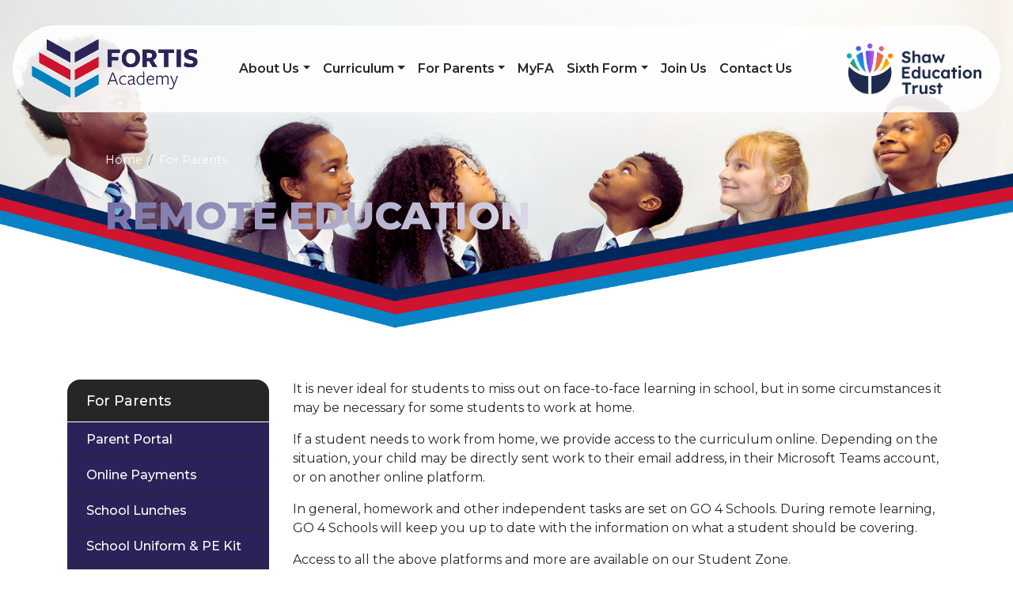

--- FILE ---
content_type: text/html; charset=UTF-8
request_url: https://fortisacademy.org.uk/for-parents/remote-education
body_size: 5884
content:
<!DOCTYPE html>
<html lang="en-GB" prefix="og: http://ogp.me/ns# fb: http://ogp.me/ns/fb# article: http://ogp.me/ns/article#">
<head>
	<meta charset="utf-8">
<meta http-equiv="X-UA-Compatible" content="IE=edge">
<meta name="viewport" content="width=device-width, initial-scale=1.0">
<title>Remote Education | Fortis Academy</title>
	<link rel="icon" href="https://files.schudio.com/fortis-academy/images/icon/logo_(44).png" type="image/png">
<link rel="canonical" href="https://fortisacademy.org.uk/for-parents/remote-education">
	<link rel="stylesheet" href="https://cdn.jsdelivr.net/npm/bootstrap@4.6.2/dist/css/bootstrap.min.css" integrity="sha384-xOolHFLEh07PJGoPkLv1IbcEPTNtaed2xpHsD9ESMhqIYd0nLMwNLD69Npy4HI+N" crossorigin="anonymous" referrerpolicy="no-referrer">
<link rel="stylesheet" href="https://cdnjs.cloudflare.com/ajax/libs/font-awesome/6.4.2/css/all.min.css" integrity="sha512-z3gLpd7yknf1YoNbCzqRKc4qyor8gaKU1qmn+CShxbuBusANI9QpRohGBreCFkKxLhei6S9CQXFEbbKuqLg0DA==" crossorigin="anonymous" referrerpolicy="no-referrer">
<link rel="stylesheet" href="https://cdnjs.cloudflare.com/ajax/libs/font-awesome/6.4.2/css/v4-shims.min.css" integrity="sha512-fWfO/7eGDprvp7/UATnfhpPDgF33fetj94tDv9q0z/WN4PDYiTP97+QcV1QWgpbkb+rUp76g6glID5mdf/K+SQ==" crossorigin="anonymous" referrerpolicy="no-referrer">
<link rel="stylesheet" type="text/css" href="/ccss/9be1f913b94f7d2f682d3716cb4339da.css"/>	<style>
		.page-header {
			background-image: url('https://files.schudio.com/fortis-academy/images/background/WebsiteHeaderNew_(2).png');
		}
	</style>
<style>
			.btn-primary, footer, .sidebar .sidebar-menu .nav-item, .card.menu .card-body, .card.gallery .card-body {
			background-color: #2A2359;
		}
		.btn-primary {
			border-color: #2A2359;
		}
		a, a:hover, a:focus,
		section.home-stats .stat-number,
		section.timeline .timeline-item .timeline-item-year {
			color: #2A2359;
		}
		section.footer-map .arc path {
			fill: #2A2359;
		}
		.btn-primary:hover, .btn-primary:focus, .btn-primary:not(:disabled):not(.disabled).active, .btn-primary:not(:disabled):not(.disabled):active {
			background-color: #443d73;
			border-color: #443d73;
		}
		.page-header h1 {
			background: linear-gradient(120deg, #7770a6, white);
			background-clip: text;
			-webkit-background-clip: text;
			-moz-background-clip: text;
		}
		section.home-slider .carousel-caption h3 {
			background: linear-gradient(120deg, white, #443d73);
			background-clip: text;
			-webkit-background-clip: text;
			-moz-background-clip: text;
		}
		body.enquiries.index .contact-form .form-wrapper {
			background: linear-gradient(0, #fc234c, #2A2359);
		}
		section.home-trust .home-trust-back path {
			fill: #2A2359;
		}
		@media (max-width: 1199px) {
			section.home-trust {
				background-color: #2A2359;
			}			
		}
		@media (min-width: 1200px) {
			section.home-trust .home-trust-content {
				text-shadow: 0 0 2px rgba(42,35,89, .25);
			}
		}
				.btn-success,
		.card.news .card-date, .card.event .card-date, .card.blog .card-date {
			background-color: #C7323A;
		}
					.card.news .card-date, .card.event .card-date, .card.blog .card-date {
				color: white;
			}
				body.enquiries.index .contact-info a {
			color: #C7323A;
		}
		.btn-success {
			border-color: #C7323A;
		}
		.btn-success:hover, .btn-success:focus, .btn-success:not(:disabled):not(.disabled).active, .btn-success:not(:disabled):not(.disabled):active {
			background-color: #ad1820;
			border-color: #ad1820;
		}
				section.home-trust .home-trust-image {
			background-image: url('https://files.schudio.com/fortis-academy/imagecache/1000x1000c/background/Fortis-140723-0011.jpg');
		}
				section.home-social {
			background-image: url('/images/background/bg-social-media-02(1).jpg');
		}
	</style>
	<script defer src="https://analytics.schudio.app/script.js" data-website-id="37f67189-c047-4a68-b0d7-56ffaebf65f5"></script>	<script async src="https://www.googletagmanager.com/gtag/js?id=G-6SS9QM4NPD"></script>
	<script>window.dataLayer=window.dataLayer||[];function gtag(){dataLayer.push(arguments);}gtag('js',new Date());gtag('config','G-6SS9QM4NPD');</script>
<meta name="google-site-verification" content="UrR4nNG31QlSd2CAQ7dCVstnFpj4ykMdzAvrem0Y6uM" /></head>
<body class="pages display ">
		<div id="layout-wrapper">
		<header>
	<nav class="navbar navbar-expand-xl" data-aos="fade-down">
		<a href="/" class="navbar-brand"><img src="https://files.schudio.com/fortis-academy/images/logo/logo.png" alt="Fortis Academy"/></a>
		<a href="https://shaw-education-trust-2.schudio.com" class="navbar-brand-2" target="_blank"><img src="https://files.schudio.com/shaw-education-trust-2/images/logo/trust-logo.png" alt="Shaw Education Trust"/></a>		<button class="navbar-toggler collapsed" type="button" data-toggle="collapse" data-target="#navigation" aria-expanded="false" aria-label="Toggle navigation">
	<i class="fas fa-bars"></i></button>
		<div class="collapse navbar-collapse" id="navigation">
			<ul class="navbar-nav top-menu">
									<li class="nav-item dropdown">
								<a href="/about-us" class="nav-link dropdown-toggle" data-toggle="dropdown">About Us</a>				<ul class="dropdown-menu">
																	<li>
															<a href="/about-us/welcome-from-the-headteacher" class="dropdown-item">Welcome from the Headteacher</a>													</li>
																	<li>
															<a href="/about-us/key-information" class="dropdown-item">Key Information</a>													</li>
																	<li>
															<a href="/about-us/vision-culture-values" class="dropdown-item">Vision, Culture &amp; Values</a>													</li>
																	<li>
															<a href="/about-us/admissions" class="dropdown-item">Admissions</a>													</li>
																	<li>
															<a href="/about-us/academy-council" class="dropdown-item">Academy Council</a>													</li>
																	<li>
															<a href="/about-us/leadership-team" class="dropdown-item">Leadership Team</a>													</li>
																	<li>
															<a href="/about-us/ofsted" class="dropdown-item">Ofsted</a>													</li>
																	<li>
															<a href="/about-us/open-events" class="dropdown-item">Open Events</a>													</li>
																	<li>
															<a href="/about-us/policies" class="dropdown-item">Policies</a>													</li>
																	<li>
															<a href="/about-us/results" class="dropdown-item">Results</a>													</li>
																	<li>
															<a href="/safeguarding" class="dropdown-item">Safeguarding</a>													</li>
																	<li>
															<a href="/about-us/pupil-premium" class="dropdown-item">Pupil Premium</a>													</li>
																	<li>
															<a href="/about-us/send" class="dropdown-item">SEND</a>													</li>
																	<li>
															<a href="/termdates" class="dropdown-item">Term Dates</a>													</li>
																	<li>
															<a href="/about-us/the-school-day" class="dropdown-item">The School Day</a>													</li>
																	<li>
															<a href="/for-parents/year-6-into-year-7" class="dropdown-item">Transition - Year 6 into 7</a>													</li>
									</ul>
			</li>
										<li class="nav-item dropdown">
								<a href="/curriculum" class="nav-link dropdown-toggle" data-toggle="dropdown">Curriculum</a>				<ul class="dropdown-menu">
																	<li>
															<a href="/curriculum" class="dropdown-item">Our Curriculum</a>													</li>
																	<li>
															<a href="/curriculum/subjects" class="dropdown-item">Our Faculties</a>													</li>
																	<li>
															<a href="/curriculum/key-stage-3" class="dropdown-item">Key Stage 3</a>													</li>
																	<li>
															<a href="/curriculum/key-stage-4" class="dropdown-item">Key Stage 4</a>													</li>
																	<li>
															<a href="/curriculum/key-stage-5" class="dropdown-item">Key Stage 5</a>													</li>
																	<li>
															<a href="/curriculum/year-9-options" class="dropdown-item">Year 9 Progression Pathways</a>													</li>
																	<li>
															<a href="/curriculum/personal-development" class="dropdown-item">Enrichment and Personal Development</a>													</li>
																	<li>
															<a href="/curriculum/digital-strategy" class="dropdown-item">Digital Strategy</a>													</li>
																	<li>
															<a href="/curriculum/careers" class="dropdown-item">Careers</a>													</li>
									</ul>
			</li>
										<li class="nav-item dropdown">
								<a href="/for-parents" class="nav-link dropdown-toggle" data-toggle="dropdown">For Parents</a>				<ul class="dropdown-menu">
																	<li>
															<a href="/for-parents/parent-portal" class="dropdown-item">Parent Portal</a>													</li>
																	<li>
															<a href="/for-parents/online-payments" class="dropdown-item">Online Payments</a>													</li>
																	<li>
															<a href="/for-parents/school-lunches" class="dropdown-item">School Lunches</a>													</li>
																	<li>
															<a href="/for-parents/school-uniform-pe-kit" class="dropdown-item">School Uniform &amp; PE Kit</a>													</li>
																	<li>
															<a href="/for-parents/home-school-agreement" class="dropdown-item">Home-School Agreement</a>													</li>
																	<li>
															<a href="/for-parents/equipment" class="dropdown-item">Ready to Learn Pack</a>													</li>
																	<li>
															<a href="/for-parents/year-6-into-year-7" class="dropdown-item">Transition - Year 6 into 7</a>													</li>
																	<li>
															<a href="/for-parents/travel-information" class="dropdown-item">Travel Information</a>													</li>
																	<li>
															<a href="/for-parents/assessment-reporting-calendar" class="dropdown-item">Assessment, Exams and Reporting</a>													</li>
																	<li>
															<a href="/for-parents/attendance-expectations" class="dropdown-item">Attendance Expectations</a>													</li>
																	<li>
															<a href="/for-parents/remote-education" class="dropdown-item active">Remote Education</a>													</li>
									</ul>
			</li>
													<li class="nav-item">
				<a href="/myfa" class="nav-link">MyFA</a>			</li>
										<li class="nav-item dropdown">
								<a href="/sixth-form" class="nav-link dropdown-toggle" data-toggle="dropdown">Sixth Form</a>				<ul class="dropdown-menu">
																	<li>
															<a href="/sixth-form/about-fortis-sixth-form" class="dropdown-item">About Fortis Sixth Form</a>													</li>
																	<li>
															<a href="/sixth-form/enrichment" class="dropdown-item">Sixth Form Enrichment</a>													</li>
																	<li>
															<a href="/sixth-form/bursary" class="dropdown-item">Bursary</a>													</li>
																	<li>
															<a href="/sixth-form/performance" class="dropdown-item">Performance</a>													</li>
																	<li>
															<a href="/sixth-form/student-council" class="dropdown-item">Student Council</a>													</li>
																	<li>
															<a href="/sixth-form/sixth-form-applications" class="dropdown-item">Sixth Form Application Form</a>													</li>
									</ul>
			</li>
													<li class="nav-item">
				<a href="https://fortisacademy.schoolrecruiter.com/" target="_blank" class="nav-link">Join Us</a>			</li>
													<li class="nav-item">
				<a href="/contact" class="nav-link">Contact Us</a>			</li>
				<li class="nav-item"><span class="nav-link"><div id="google_translate_element"></div><script type="text/javascript">
function googleTranslateElementInit() {
  new google.translate.TranslateElement({pageLanguage: 'en', layout: google.translate.TranslateElement.InlineLayout.SIMPLE}, 'google_translate_element');
}
</script><script type="text/javascript" src="//translate.google.com/translate_a/element.js?cb=googleTranslateElementInit"></script></span></li></ul>
		</div>
	</nav>
</header>
		<main>
			<div class="page-header">
	<div class="container">
		<ol class="breadcrumb">
	<li class="breadcrumb-item">
		<a href="/">Home</a>
	</li>
			<li class="breadcrumb-item"><a href="/for-parents">For Parents</a></li>
	</ol>
		<h1>Remote Education</h1>
	</div>
</div>
				<div class="container">
										<div class="row">
					<div class="col-lg-8 col-xl-9 order-lg-2">
						<div class="page-content" data-aos="fade-left">
							<article><div class="article-body clearfix">
	<p data-fontsize="29" data-lineheight="34.8px">It is never ideal for students to miss out on face-to-face learning in school, but in some circumstances it may be necessary for some students to work at home.</p>

<p data-fontsize="28" data-lineheight="36.4px">If a student needs to work from home, we provide access to the curriculum online. Depending on the situation, your child may be directly sent work to their email address, in their Microsoft Teams account, or on another online platform.</p>

<p>In general, homework and other independent tasks are set on GO 4 Schools. During remote learning, GO 4 Schools will keep you up to date with the information on what a student should be covering.</p>

<p>Access to all the above platforms and more are available on our Student Zone.</p>

<p><strong><a href="http://myfa.org.uk/" target="_blank">Click to access the Student Zone website</a></strong></p>

<p><div class="accordion doc-group" id="doc-group-58050">
					<div class="card">
			<div class="card-header" id="doc-heading-364467">
				<div class="panel-title clearfix">
					<button class="btn btn-link text-left collapsed" type="button" data-toggle="collapse" data-target="#doc-collapse-364467" aria-expanded="false" aria-controls="doc-collapse-364467">
						<i class="fa fa-file-o"></i> How to use the Student Zone					</button>
					<div class="doc-data">
																										<span class="size">315 KB</span>
												<span class="icons">
							<a href="https://files.schudio.com/fortis-academy/files/documents/parents/Accessing-Remote-Learning-for-Students.pdf" class="icon download-link" title="Open in a New Tab" target="_blank">
								<i class="fas fa-external-link-alt"></i>
							</a>
						</span>
					</div>
				</div>
							</div>
			<div id="doc-collapse-364467" class="collapse" aria-labelledby="doc-heading-364467" data-parent="#doc-group-58050" data-url="https://files.schudio.com/fortis-academy/files/documents/parents/Accessing-Remote-Learning-for-Students.pdf">
				<div class="card-body">
									</div>
			</div>
		</div>
					<div class="card">
			<div class="card-header" id="doc-heading-364466">
				<div class="panel-title clearfix">
					<button class="btn btn-link text-left collapsed" type="button" data-toggle="collapse" data-target="#doc-collapse-364466" aria-expanded="false" aria-controls="doc-collapse-364466">
						<i class="fa fa-file-o"></i>  Remote Learning Policy					</button>
					<div class="doc-data">
																										<span class="size">151 KB</span>
												<span class="icons">
							<a href="https://files.schudio.com/fortis-academy/files/documents/parents/Fortis-Remote-Learning-Guidance-for-Parents.pdf" class="icon download-link" title="Open in a New Tab" target="_blank">
								<i class="fas fa-external-link-alt"></i>
							</a>
						</span>
					</div>
				</div>
							</div>
			<div id="doc-collapse-364466" class="collapse" aria-labelledby="doc-heading-364466" data-parent="#doc-group-58050" data-url="https://files.schudio.com/fortis-academy/files/documents/parents/Fortis-Remote-Learning-Guidance-for-Parents.pdf">
				<div class="card-body">
									</div>
			</div>
		</div>
	</div>
</p>
</div>
</article>							<div class="share"><a href="https://www.facebook.com/sharer/sharer.php?u=https%3A%2F%2Ffortis-academy.schudio.com%2Ffor-parents%2Fremote-education" title="Share on Facebook" class="btn btn-social btn-facebook" target="_blank"><i class="fab fa-facebook-f" aria-hidden="true"></i> share</a> <a href="https://twitter.com/intent/tweet?text=Remote+Education&amp;url=https%3A%2F%2Ffortis-academy.schudio.com%2Ffor-parents%2Fremote-education" title="Post on X" class="btn btn-social btn-twitter" target="_blank"><i class="fab fa-x-twitter" aria-hidden="true"></i> post</a> </div>
						</div>
					</div>
					<div class="col-lg-4 col-xl-3 order-lg-1">
						<div class="sidebar" data-aos="fade-right"><div class="sidebar-menu">
	<h3 class="sidebar-heading">For Parents</h3>
	<ul class="nav flex-column">
												<li class="nav-item"><a href="/for-parents/parent-portal" class="nav-link">Parent Portal</a></li>
															<li class="nav-item"><a href="/for-parents/online-payments" class="nav-link">Online Payments</a></li>
															<li class="nav-item"><a href="/for-parents/school-lunches" class="nav-link">School Lunches</a></li>
															<li class="nav-item"><a href="/for-parents/school-uniform-pe-kit" class="nav-link">School Uniform &amp; PE Kit</a></li>
															<li class="nav-item"><a href="/for-parents/home-school-agreement" class="nav-link">Home-School Agreement</a></li>
															<li class="nav-item"><a href="/for-parents/equipment" class="nav-link">Ready to Learn Pack</a></li>
															<li class="nav-item"><a href="/for-parents/year-6-into-year-7" class="nav-link">Transition - Year 6 into 7</a></li>
															<li class="nav-item"><a href="/for-parents/travel-information" class="nav-link">Travel Information</a></li>
															<li class="nav-item"><a href="/for-parents/assessment-reporting-calendar" class="nav-link">Assessment, Exams and Reporting</a></li>
															<li class="nav-item"><a href="/for-parents/attendance-expectations" class="nav-link">Attendance Expectations</a></li>
															<li class="nav-item active"><a href="/for-parents/remote-education" class="nav-link">Remote Education</a></li>
						</ul>
</div></div>
					</div>
				</div>
					</div>
			</main>
		<section class="footer-map">
	<iframe src="https://www.google.com/maps/embed?pb=!1m18!1m12!1m3!1d2426.30260414627!2d-1.9057416231562243!3d52.546051034300206!2m3!1f0!2f0!3f0!3m2!1i1024!2i768!4f13.1!3m3!1m2!1s0x4870a36e62f47207%3A0xf3c68c92e5c0b316!2sFortis%20Academy!5e0!3m2!1sen!2sen!4v1702887597107!5m2!1sen!2sen" frameborder="0" allowfullscreen></iframe>
	<svg viewBox="0 0 1920 184" fill="none" preserveAspectRatio="true" class="arc">
		<path d="M1920 0C1378 250 501 222 0 60V185H1920V0Z">
	</svg>
</section>
<footer>
	<div class="container">
		<div class="row">
			<div class="col-sm">
								<address><strong>Fortis Academy</strong><br>Aldridge Road<br />
Great Barr<br>Birmingham<br>West Midlands<br>B44 8NU<br>Tel: 0121 366 6611<br>Email: <a href="/cdn-cgi/l/email-protection#c6a5a9a8b2a7a5b2b3b586a0a9b4b2afb5e8b5a3b2e8a9b4a1"><span class="__cf_email__" data-cfemail="f6959998829795828385b6909984829f85d8859382d8998491">[email&#160;protected]</span></a></address>			</div>
			<div class="col-sm">
				<a href="https://shaw-education-trust-2.schudio.com" class="footer-trust-logo" target="_blank"><img src="https://files.schudio.com/shaw-education-trust-2/images/logo/set-misc/footer-logo-v1.png" alt="Shaw Education Trust"/></a>				<address><strong>Shaw Education Trust</strong><br>Kidsgrove Secondary School<br />
Gloucester Road<br />
Kidsgrove<br />
ST7 4DL<br>VAT: GB 358822467<br>Tel: 01782 948259<br>Email: <a href="/cdn-cgi/l/email-protection#8de4e3ebe2cdfee5ecfaa0e8e9f8eeecf9e4e2e3a3e2ffeaa3f8e6"><span class="__cf_email__" data-cfemail="1970777f76596a71786e347c7d6c7a786d70767737766b7e376c72">[email&#160;protected]</span></a><br>Company Number: 09067175</address>			</div>
			<div class="col-md">
							</div>
			<div class="col-md">
								<h3>Social Media</h3>
<ul class="nav social-menu"> <li class="nav-item"><a href="https://www.facebook.com/FortisAcademySET/" target="_blank" title="Facebook" class="nav-link facebook"><i class="fab fa-facebook-f"></i></a></li> <li class="nav-item"><a href="https://twitter.com/academy_fortis" target="_blank" title="X" class="nav-link twitter"><i class="fab fa-x-twitter"></i></a></li> <li class="nav-item"><a href="https://www.linkedin.com/company/fortisacademyset" target="_blank" title="LinkedIn" class="nav-link linkedin"><i class="fab fa-linkedin-in"></i></a></li> <li class="nav-item"><a href="https://www.instagram.com/academy_fortis" target="_blank" title="Instagram" class="nav-link instagram"><i class="fab fa-instagram"></i></a></li></ul>			</div>
		</div>
	</div>
	<div class="bottom">
		<div class="container">
			<div class="row">
				<div class="col-md">
					&copy; Copyright 2023&ndash;2025 Fortis Academy				</div>
				<div class="col-md text-md-right">
					<div class="schudio">
	<span>School &amp; Trust Websites by</span>
	<a href="https://www.schudio.com/" target="_blank">
		<img src="/img/logo/light.png" alt="Schudio logo">
	</a>
</div>
				</div>
			</div>
		</div>
	</div>
</footer>
	</div>
			<script data-cfasync="false" src="/cdn-cgi/scripts/5c5dd728/cloudflare-static/email-decode.min.js"></script><script src="https://cdn.jsdelivr.net/npm/jquery@3.7.1/dist/jquery.min.js" integrity="sha256-/JqT3SQfawRcv/BIHPThkBvs0OEvtFFmqPF/lYI/Cxo=" crossorigin="anonymous" referrerpolicy="no-referrer"></script>
<script src="https://cdn.jsdelivr.net/npm/bootstrap@4.6.2/dist/js/bootstrap.bundle.min.js" integrity="sha384-Fy6S3B9q64WdZWQUiU+q4/2Lc9npb8tCaSX9FK7E8HnRr0Jz8D6OP9dO5Vg3Q9ct" crossorigin="anonymous" referrerpolicy="no-referrer"></script><script type="text/javascript" src="/theme/bootstrap4/js/docgroup.js"></script><!-- Google tag (gtag.js) -->
<script async src="https://www.googletagmanager.com/gtag/js?id=G-6SS9QM4NPD"></script>
<script>
  window.dataLayer = window.dataLayer || [];
  function gtag(){dataLayer.push(arguments);}
  gtag('js', new Date());

  gtag('config', 'G-6SS9QM4NPD');
</script><script defer src="https://static.cloudflareinsights.com/beacon.min.js/vcd15cbe7772f49c399c6a5babf22c1241717689176015" integrity="sha512-ZpsOmlRQV6y907TI0dKBHq9Md29nnaEIPlkf84rnaERnq6zvWvPUqr2ft8M1aS28oN72PdrCzSjY4U6VaAw1EQ==" data-cf-beacon='{"version":"2024.11.0","token":"23270912af62428fa2d95f1e1bedbc0f","r":1,"server_timing":{"name":{"cfCacheStatus":true,"cfEdge":true,"cfExtPri":true,"cfL4":true,"cfOrigin":true,"cfSpeedBrain":true},"location_startswith":null}}' crossorigin="anonymous"></script>
</body>
</html>


--- FILE ---
content_type: text/css
request_url: https://fortisacademy.org.uk/ccss/9be1f913b94f7d2f682d3716cb4339da.css
body_size: 5556
content:
@import "https://fonts.googleapis.com/css?family=Montserrat:400,400i,500,500i,600,700,800,900&display=swap";#alert-bar{z-index:100;background-color:white}#alert-bar > .carousel-item{padding:.25px}#alert-bar .alert-item{display:block;padding:.25rem .5rem;overflow:hidden;text-align:center}@media (min-width: 768px){#alert-bar .alert-item{height:2.5rem;line-height:2rem}}@media (min-width: 1200px){#alert-bar .alert-item{padding-left:1rem;padding-right:1rem;font-weight:400}}#alert-bar .alert-item a{cursor:pointer}#alert-bar .alert-item span + .btn{margin-left:.5rem}#alert-bar .alert-item .btn{font-size:.875rem;height:auto;padding:.25rem .5rem;border-radius:.25rem;border:none;text-transform:none;font-weight:400}#alert-bar .carousel-control-prev,#alert-bar .carousel-control-next{width:1.5rem;font-size:1rem;text-align:center;background-image:none;filter:none;text-shadow:0 0 0.125rem rgba(0, 0, 0, 0.25)}#alert-bar .carousel-control-prev{right:2rem;left:auto}#alert-bar .carousel-control-next{right:.25rem}.share{margin-top:3rem}.share .btn-social{margin-right:1rem;color:white}.share .btn-social:link,.share .btn-social:visited,.share .btn-social:active,.share .btn-social:hover{color:#fff}.share .btn-social.btn-twitter{background:#0f1419;border-color:#0f1419}.share .btn-social.btn-twitter:active,.share .btn-social.btn-twitter:hover{background:#222d39;border-color:#222d39}.share .btn-social.btn-facebook{background:#3b5998;border-color:#3b5998}.share .btn-social.btn-facebook:active,.share .btn-social.btn-facebook:hover{background:#2d4373;border-color:#2d4373}.share .btn-social.btn-linkedin{background:#007bb5;border-color:#007bb5}.share .btn-social.btn-linkedin:active,.share .btn-social.btn-linkedin:hover{background:#005882;border-color:#005882}.doc-group{margin-bottom:1rem}@media (min-width: 768px){.doc-group{margin-bottom:2rem}}.doc-group .card{margin-bottom:0;border:1px solid #ddd;border-radius:0.25rem}.doc-group .card-header{padding:0.25rem 0.5rem;border-bottom:none;cursor:auto}.doc-group .btn-link{display:inline-block;padding:0.5rem;color:inherit;font-size:16px;font-weight:normal;vertical-align:middle;text-decoration:none;border-radius:0.25rem}.doc-group .btn-link:hover,.doc-group .btn-link:focus{background-color:#eee;color:inherit;text-decoration:none}.doc-group .btn-link:focus{box-shadow:none}.doc-group .doc-data{font-size:0.8rem;color:#666;font-style:normal}@media (min-width: 768px){.doc-group .doc-data{float:right}}.doc-group .doc-data span{margin-right:0.5rem}.doc-group .toggle-link:hover,.doc-group .toggle-link:focus{color:#444;text-decoration:none;outline:none}.doc-group .toggle-link i{margin-right:0.25rem}@media (max-width: 767px){.doc-group .icons{display:block}}.doc-group .icons .icon{display:inline-block;padding:0.5rem 0.75rem;border-radius:0.25rem;color:#444;vertical-align:middle}.doc-group .icons .icon:hover,.doc-group .icons .icon:focus{text-decoration:none;background-color:#eee;color:#444}.doc-group .description{margin-top:0.25rem;color:#666;font-size:0.8rem}.doc-group .error{color:#c00}.doc-group .card-body{padding:0 !important;border-top:1px solid #ddd}.accordion-button{font-weight:bold}.accordion-button:not(.collapsed){color:inherit;box-shadow:none;background-color:#f8f9fa}.accordion-group > .card{border-radius:0}.accordion-group > .card:hover{box-shadow:none}.accordion-group > .card > .card-header{margin-bottom:0;border-bottom:1px solid rgba(0, 0, 0, 0.05);border-radius:0}.accordion-group > .card > .card-header button{display:flex;justify-content:space-between;align-items:center;width:100%;padding:1rem 1.5rem;background:transparent;box-shadow:none;border-radius:0;color:inherit;font-weight:bold;text-align:left;text-decoration:none}.accordion-group > .card > .card-header button::after{display:inline-block;margin-left:.5rem;content:"\f068";font-family:"Font Awesome 6 Free";font-weight:900;line-height:1;text-rendering:auto}.accordion-group > .card > .card-header button.collapsed::after{content:"\2b"}.accordion-group > .card > .card-body{border-radius:0}.accordion-button:focus{border:none;box-shadow:none}.tour-container{position:relative}.tour-container .background-image{width:100%}.tour-container .marker{position:absolute;width:31px;height:50px;background-image:url('/img/tour-map-mark.png')}.tour-container .categories{margin-top:10px}@media (min-width: 768px){.tour-container .categories{position:absolute;top:30px;left:0;width:100%;margin-top:0;text-align:center;z-index:2}}@media (min-width: 768px){.tour-container .categories li{float:none;display:inline-block}}.tour-container .categories li > a{padding:5px 10px;background-color:rgba(38, 34, 93, 0.75);color:white;font-weight:bold}@media (min-width: 768px){.tour-container .categories li > a{padding:10px 15px}}@media (min-width: 992px){.tour-container .categories li > a{padding:15px 20px;margin:0 10px}}.tour-container .categories li.active > a,.tour-container .categories li > a:hover,.tour-container .categories li > a:focus{background-color:rgba(255, 255, 255, 0.75)}.talent .talent-school{margin-bottom:20px;padding:15px;background-color:white;border:1px solid #ddd;border-radius:3px}@media (min-width: 768px){.talent .talent-school{display:flex;align-items:center}}.talent .talent-school .talent-school-logo{margin-bottom:10px}@media (min-width: 768px){.talent .talent-school .talent-school-logo{margin-right:20px;margin-bottom:0}}.talent .talent-school .talent-school-info .talent-school-name{font-weight:normal;font-size:20px;margin-bottom:5px}.talent .talent-school .talent-school-info p{margin-bottom:5px}.talent .talent-school .talent-school-info p:last-child{margin-bottom:0}@media (min-width: 992px){.talent .talent-content{display:flex}}.talent .talent-content .talent-image{margin-bottom:20px}@media (min-width: 992px){.talent .talent-content .talent-image{width:25%;padding-right:30px}}@media (min-width: 992px){.talent .talent-content .talent-info{width:75%}}.talent .talent-content .talent-info dl{margin-bottom:10px}.talent .talent-content .talent-info dl::after{display:table;content:'';clear:both}@media (min-width: 768px){.talent .talent-content .talent-info dt{float:left;clear:both;width:140px}}@media (min-width: 768px){.talent .talent-content .talent-info dd{padding-left:160px}}table.table-talents .form-control{height:auto}table.table-talents td.image{width:5rem}table.table-talents td.image img{max-width:50px}section.home-slider .carousel-item img{width:100%}@media (max-width: 767px){section.home-slider .carousel-control-next,section.home-slider .carousel-control-prev{display:none}}@media (min-width: 1200px){section.home-slider .carousel-control-next,section.home-slider .carousel-control-prev{width:10%}}section.home-slider .carousel-control-next-icon,section.home-slider .carousel-control-prev-icon{border:0.125rem solid white;border-radius:50%;background-size:30%}@media (min-width: 576px){section.home-slider .carousel-control-next-icon,section.home-slider .carousel-control-prev-icon{width:2rem;height:2rem}}@media (min-width: 1024px){section.home-slider .carousel-control-next-icon,section.home-slider .carousel-control-prev-icon{width:3rem;height:3rem}}section.home-slider .carousel-control-prev-icon{background-position:45% 50%;background-image:url('/theme/bootstrap4/img/prev-icon.svg')}section.home-slider .carousel-control-next-icon{background-position:55% 50%;background-image:url('/theme/bootstrap4/img/next-icon.svg')}section.home-slider .carousel-caption{pointer-events:none}section.home-slider .carousel-caption a{pointer-events:auto}section.home-slider .play{display:block;position:absolute;left:0;right:0;top:0;bottom:0;z-index:10;opacity:0}section.home-slider .play-button{display:block;position:absolute;top:70%;left:50%;transform:translate(-50%, -50%);padding:.6rem 1.2rem .4rem 1.3rem;border:.15rem solid white;border-radius:50%;background-color:rgba(0, 0, 0, 0.5);color:white;font-size:2rem}@media (min-width: 1200px){section.home-slider .play-button{top:50%;width:6rem;padding:1.3rem 2rem 1.2rem 2rem;border-width:.25rem}}.embed-slideshow .carousel-control-next,.embed-slideshow .carousel-control-prev{width:10%}@media (min-width: 768px){.embed-slideshow .carousel-control-next,.embed-slideshow .carousel-control-prev{width:5%}}.embed-slideshow .carousel-control-next i,.embed-slideshow .carousel-control-prev i{font-size:1.5rem;text-shadow:0 0 3px rgba(0, 0, 0, 0.75)}@media (min-width: 768px){.embed-slideshow .carousel-control-next i,.embed-slideshow .carousel-control-prev i{font-size:2rem}}footer .copy{margin-top:0.25rem}@media (min-width: 768px){footer .copy{margin-bottom:0}}@media (min-width: 768px){footer .schudio{text-align:right}}footer .schudio img{position:relative;max-width:8rem;bottom:0.1rem;margin-left:0.5rem}@media (min-width: 992px){main{min-height:40rem}}@media (min-width: 1200px){main{min-height:60rem}}.page-content{padding:2rem 0}@media (min-width: 768px){.page-content{padding:3rem 0}}@media (min-width: 1200px){.page-content{padding:4rem 0}}.page-content h2,.page-content .h2{margin-top:2rem}.page-content h3,.page-content .h3{margin-top:1.5rem;font-size:1.5rem}.page-content h4,.page-content .h4{margin-top:1rem;font-size:1.25rem}.page-content h5,.page-content .h5,.page-content h6,.page-content .h6{margin-top:1rem;font-size:1.1rem}.sidebar{padding:2rem 0}@media (min-width: 768px){.sidebar{padding:3rem 0}}@media (min-width: 1200px){.sidebar{padding:4rem 0}}.sidebar h3{margin-bottom:1rem}.sidebar .sidebar-menu{margin-bottom:2rem}.article-image{margin-bottom:1rem;text-align:center}.article-meta{margin-bottom:1rem}.article-meta span{display:inline-block;margin-right:1rem}.article-body{margin-bottom:2rem}.article-tags{margin-top:1rem;margin-bottom:1rem}.article-nav{margin-bottom:1rem}a{transition:all 0.2s ease-in-out}img{max-width:100%}iframe{display:block;width:100%;border:none}h2,h3{margin-bottom:1rem}legend{border:none}.required label:after{content:'*';margin-left:.25rem;color:#c00}.form-actions{margin-top:1rem}span.required,.error-block,.error-message{color:#c00}.breadcrumb{padding:0;background:transparent}a.list-group-item:hover,a.list-group-item:focus{text-decoration:none}.tab-content{padding-top:1.5rem;background-color:white}.pagination-nav{display:flex}.pagination{justify-content:center;margin-left:auto;margin-right:auto}.card{margin-bottom:1rem;border:none;border-radius:0}@media (min-width: 992px){.card{margin-bottom:2rem}}.card .card-img-top{border-radius:0}.card .card-date{margin-bottom:.5rem;font-size:.8rem}.card .card-text{margin-bottom:1rem}.tab-scroller{position:relative;width:100%;overflow:hidden}.tab-scroller .left-arrow,.tab-scroller .right-arrow{position:absolute;top:0;bottom:0;width:1.5rem;cursor:pointer;z-index:1;display:flex;justify-content:center;align-items:center;background-color:white;z-index:100}.tab-scroller .left-arrow{left:0}.tab-scroller .right-arrow{right:0}.tab-scroller .nav{position:relative;margin:0;flex-wrap:nowrap}.nav-tabs .nav-link{text-wrap:nowrap;color:inherit}.fc .fc-view-harness table{background-color:white}.fc th,.fc td{border:1px solid #ddd}.fc .fc-view-harness a{color:inherit;text-decoration:none}@media (max-width: 767px){.fc .fc-toolbar{flex-direction:column}}.speech-bubble{position:relative;padding:1rem;margin:0 0 2rem;background-color:#f1f1f1;border:none;border-radius:1rem;font-style:italic}@media (min-width: 992px){.speech-bubble{padding:2rem}}.speech-bubble::after{content:'';position:absolute;bottom:-2rem;left:2rem;width:0;height:0;border:1rem solid transparent;border-top-color:#f1f1f1}.speech-bubble .author{margin-top:.5rem;margin-bottom:0;font-weight:bold;text-align:right}#layout-wrapper{position:relative}@media (max-width: 1199px){#layout-wrapper{overflow-x:hidden}}body{font-family:Montserrat, sans-serif;color:#262626}@media (min-width: 1650px){.container{max-width:1600px}.col-xxl-3{-ms-flex:0 0 25%;flex:0 0 25%;max-width:25%}}a,a:hover,a:focus{color:#b60a1a}.btn{padding:0.5rem 1.5rem;border-radius:2rem;font-size:0.9rem}@media (min-width: 768px){.btn{font-size:0.8rem}}@media (min-width: 992px){.btn{font-size:0.9rem}}@media (min-width: 1200px){.btn{font-size:1rem}}.btn-primary{background-color:#b60a1a;border-color:#b60a1a;font-size:0.9rem;font-weight:700;text-transform:uppercase}@media (min-width: 992px){.btn-primary{padding:0.75rem 1.5rem}}@media (min-width: 1200px){.btn-primary{padding:1rem 2rem}}.btn-primary:hover,.btn-primary:focus,.btn-primary:not(:disabled):not(.disabled).active,.btn-primary:not(:disabled):not(.disabled):active{background-color:#e60d21;border-color:#e60d21;box-shadow:none}.btn-success{background-color:#d1b059;border-color:#d1b059;font-size:0.9rem;font-weight:700;text-transform:uppercase}@media (min-width: 992px){.btn-success{padding:0.75rem 1.5rem}}@media (min-width: 1200px){.btn-success{padding:1rem 2rem}}.btn-success:hover,.btn-success:focus,.btn-success:not(:disabled):not(.disabled).active,.btn-success:not(:disabled):not(.disabled):active{background-color:#c19b36;border-color:#c19b36;box-shadow:none}.btn-outline-secondary{border-color:#262626;color:#262626}.btn-outline-secondary:hover,.btn-outline-secondary:focus{background-color:#262626;border-color:#262626}.form-control{height:3rem;border-color:#a5a5a5}header{position:relative;background-color:white}@media (min-width: 1200px){header{background:transparent;margin-left:1rem;margin-right:1rem}}@media (min-width: 1650px){header{margin-left:2rem;margin-right:2rem}}header .container{position:relative}@media (min-width: 1200px){header .navbar{margin-top:2rem;padding:1rem 1.5rem;background-color:rgba(255, 255, 255, 0.9);border-radius:8rem;box-shadow:0 1rem 2rem rgba(255, 255, 255, 0.25);z-index:1000}}@media (min-width: 1200px){header .navbar{position:absolute;top:2rem;left:0;width:100%;margin-top:0}}header .navbar-brand{margin-right:0;padding:0;flex-shrink:0}@media (min-width: 1200px){header .navbar-brand{margin-right:1rem}}header .navbar-brand img{max-height:3rem}@media (min-width: 768px){header .navbar-brand img{max-height:4rem}}@media (min-width: 1200px){header .navbar-brand img{max-height:5rem}}header .navbar-brand-2{flex-shrink:0}@media (min-width: 1200px){header .navbar-brand-2{order:1;margin-left:1rem}}header .navbar-brand-2 img{max-height:2rem}@media (min-width: 768px){header .navbar-brand-2 img{max-height:3rem}}@media (min-width: 1200px){header .navbar-brand-2 img{max-height:4rem}}header .navbar-toggler{padding:.25rem;outline:none}header .navbar-nav{font-weight:600}@media (min-width: 1200px){header .navbar-nav{margin-left:auto;margin-right:auto}}@media (min-width: 1650px){header .navbar-nav{font-size:1.1rem}}header .navbar-nav .nav-link{color:inherit}@media (min-width: 1650px){header .navbar-nav .nav-link{padding-left:1rem !important;padding-right:1rem !important}}header .dropdown-toggle{white-space:normal}header .dropdown-menu{width:100%;margin:0;padding:0;border:none}@media (min-width: 1200px){header .dropdown-menu{width:auto;margin-top:1rem;padding:0 0 1rem 0;background-color:rgba(255, 255, 255, 0.9);border-radius:0;border-bottom-left-radius:1rem;border-bottom-right-radius:1rem}}@media (min-width: 1200px){header .dropdown-menu .dropdown-menu{margin-top:0;border-top-right-radius:1rem}}header .dropdown-item{color:inherit}@media (min-width: 1200px){header .dropdown-item{padding:.5rem 1rem;font-weight:700}}header .dropdown-item:hover,header .dropdown-item:focus,header .dropdown-item.active{color:inherit}@media (min-width: 1200px){header .dropdown-item:hover,header .dropdown-item:focus,header .dropdown-item.active{background-color:rgba(255, 255, 255, 0.8)}}footer{position:relative;padding-top:2rem;background-color:#b60a1a;color:white;line-height:1.75}@media (min-width: 992px){footer{padding-top:4rem}}footer h3{font-size:1rem;font-weight:700;margin-bottom:1rem}footer a{color:white}footer .footer-logo{margin-bottom:2rem}footer .footer-logo img{max-height:8rem}footer .footer-trust-logo{display:block;margin-bottom:2rem}footer .footer-trust-logo img{max-height:6rem}footer .newsletter-form{margin-top:2rem;margin-bottom:2rem}@media (min-width: 992px){footer .newsletter-form{margin-bottom:3rem}}footer .newsletter-form .form-control{padding:.5rem}footer .social-menu .nav-link{padding:0;width:2.25rem;margin-right:1rem;border:0.125rem solid;border-radius:50%;text-align:center;color:white;line-height:2rem}footer .form-control{background:transparent;border:1px solid white;color:white;font-weight:700}footer .form-control::placeholder{color:rgba(255, 255, 255, 0.5)}footer .form-control:focus{background:rgba(255, 255, 255, 0.25);border:1px solid white;box-shadow:none;color:white}footer .bottom{margin-top:1rem;padding-top:1rem;padding-bottom:1rem;background-color:#212121;color:white;font-size:0.9rem}@media (min-width: 992px){footer .bottom{margin-top:3rem;padding-top:2rem;padding-bottom:2rem}}@media (min-width: 768px){footer .bottom p{margin:0}}footer .bottom a{color:white}.page-header{padding-top:1rem;padding-bottom:2rem;background-color:#282727}@media (min-width: 1200px){.page-header{padding-top:12rem;min-height:26rem;background:transparent;background:url('/theme/woodhey/img/page-header.png') no-repeat;background-size:100%;background-position:center}}@media (min-width: 1650px){.page-header{padding-top:15rem;min-height:35rem}}.page-header h1{margin-top:1rem;margin-bottom:0;color:white;font-weight:800;background:linear-gradient(120deg, #f66370, #ffffff);background-clip:text;-webkit-background-clip:text;-moz-background-clip:text;text-fill-color:transparent;-webkit-text-fill-color:transparent;-moz-text-fill-color:transparent;text-transform:uppercase}@media (min-width: 768px){.page-header h1{margin-right:30%;font-size:2rem}}@media (min-width: 992px){.page-header h1{font-size:2.5rem}}@media (min-width: 1200px){.page-header h1{margin-top:2rem;margin-left:3rem;font-size:3rem}}@media (min-width: 1650px){.page-header h1{margin-top:3rem;font-size:4rem}}.breadcrumb{margin:0;color:white;font-size:0.9rem}.breadcrumb a{color:white}@media (min-width: 1200px){.breadcrumb{margin-left:3rem}}.sidebar{border-radius:1rem}.sidebar h3{margin:0;padding:1rem 1.5rem;background-color:#262626;border-bottom:1px solid white;border-top-left-radius:1rem;border-top-right-radius:1rem;color:white;font-size:1.1rem}.sidebar .sidebar-menu .nav-item{background-color:#b60a1a;line-height:1.3;font-weight:400}.sidebar .sidebar-menu .nav-item.active{margin-top:-1px}.sidebar .sidebar-menu .nav-item.active > .nav-link{background-color:#868686;border-top:1px solid white;border-bottom:1px solid white;color:white}.sidebar .sidebar-menu .nav-item:hover,.sidebar .sidebar-menu .nav-item:focus{background-color:#868686}.sidebar .sidebar-menu .nav-link{padding:0.75rem 1.5rem;background:transparent;border-bottom:1px solid #262626;color:white;font-weight:500}.sidebar .sidebar-menu .dropdown > .nav-link::after{content:'';display:inline-block;float:right;margin-top:.5rem;margin-left:.25em;border-top:.3em solid;border-right:.3em solid transparent;border-bottom:0;border-left:.3em solid transparent}.sidebar .sidebar-menu .sub-menu .nav-item{border-radius:0}.sidebar .sidebar-menu .sub-menu .nav-link{padding:0.5rem 1rem 0.5rem 3rem;font-weight:500}.sidebar .sidebar-menu > .nav > .nav-item:last-child{border-bottom-left-radius:1rem;border-bottom-right-radius:1rem}.sidebar .sidebar-menu > .nav > .nav-item:last-child > .nav-link{border-bottom:none}.card{position:relative;background:transparent}.card .card-img-top,.card .card-image img{border-radius:1rem}.card .card-body{padding:0}.card .card-title{margin-top:1rem}.card.news .card-image,.card.event .card-image,.card.blog .card-image{position:relative;display:block;width:100%;margin-bottom:1rem;padding:0;background-color:#eee;background-size:cover;background-position:center;border-radius:1rem;overflow:hidden}.card.news .card-image::before,.card.event .card-image::before,.card.blog .card-image::before{content:'';display:block;padding-top:64%}.card.news .card-date,.card.event .card-date,.card.blog .card-date{position:absolute;bottom:0;left:0;margin:0;padding:.5rem 2rem;background-color:#d1b059;border-radius:1rem;font-weight:600;text-transform:uppercase}.card.menu .card-body,.card.gallery .card-body{position:absolute;left:0;bottom:0;padding:1rem 3rem;background-color:#b60a1a;border-bottom-left-radius:1rem;border-top-right-radius:1rem;color:white}.card.menu .card-title,.card.gallery .card-title{margin:0;font-size:1rem;font-weight:700;text-transform:uppercase;color:white}.gallery-images figure{margin-bottom:30px}.gallery-images figure img{width:100%;border-radius:1rem}@media (min-width: 1200px){.gallery-images figure img{border-radius:2rem}}section.home-slider.carousel-background .carousel-inner::before{content:'';display:block;padding-top:56.25%}section.home-slider.carousel-background .carousel-item{position:absolute;left:0;right:0;top:0;bottom:0;background-size:cover;background-position:center}section.home-slider .carousel-control-prev{width:5%;opacity:.9}@media (min-width: 1200px){section.home-slider .carousel-control-prev{width:10%}}section.home-slider .carousel-control-next{width:10%;opacity:.9}section.home-slider .carousel-control-next-icon,section.home-slider .carousel-control-prev-icon{border:none;width:3rem;height:3rem}@media (min-width: 992px){section.home-slider .carousel-control-next-icon,section.home-slider .carousel-control-prev-icon{width:4rem;height:4rem}}@media (min-width: 1600px){section.home-slider .carousel-control-next-icon,section.home-slider .carousel-control-prev-icon{width:5rem;height:5rem}}section.home-slider .container{position:relative}section.home-slider .carousel-caption{top:2rem;left:15px;bottom:auto;padding:0;color:white;text-align:left}@media (min-width: 576px){section.home-slider .carousel-caption{right:40%}}@media (min-width: 768px){section.home-slider .carousel-caption{top:8rem;right:50%}}@media (min-width: 992px){section.home-slider .carousel-caption{top:10rem}}@media (min-width: 1200px){section.home-slider .carousel-caption{left:10%;right:50%;top:16rem}}@media (min-width: 1600px){section.home-slider .carousel-caption{top:22rem;left:10%;right:40%}}section.home-slider .carousel-caption h3{font-size:2rem;font-weight:800;text-transform:uppercase;background:linear-gradient(120deg, #ffffff, #e60d21);background-clip:text;-webkit-background-clip:text;-moz-background-clip:text;text-fill-color:transparent;-webkit-text-fill-color:transparent;-moz-text-fill-color:transparent}@media (min-width: 480px){section.home-slider .carousel-caption h3{font-size:2.5rem;margin-bottom:2rem}}@media (min-width: 768px){section.home-slider .carousel-caption h3{font-size:3rem}}@media (min-width: 992px){section.home-slider .carousel-caption h3{font-size:3rem}}@media (min-width: 1200px){section.home-slider .carousel-caption h3{font-size:3.5rem}}@media (min-width: 1650px){section.home-slider .carousel-caption h3{margin-bottom:2rem;font-size:6rem;line-height:1.1}}section.home-slider .carousel-caption p{font-weight:500}@media (min-width: 480px){section.home-slider .carousel-caption p{margin-bottom:2rem}}@media (min-width: 1650px){section.home-slider .carousel-caption p{margin-bottom:2rem}}@media (min-width: 768px){section.home-slider .carousel-caption .btn{padding-left:1.5rem;padding-right:1.5rem}}section.home-content{padding-top:2rem;padding-bottom:2rem}@media (min-width: 768px){section.home-content{padding-top:3rem;padding-bottom:3rem}}@media (min-width: 992px){section.home-content{padding-top:4rem;padding-bottom:4rem}}@media (min-width: 1200px){section.home-content{padding-top:5rem;padding-bottom:5rem}}section.home-content h2{margin-bottom:2rem;font-weight:700;line-height:1.5}section.home-content p{line-height:1.75}section.home-content .home-content-image{text-align:center}@media (min-width: 1200px){section.home-content .home-content-text{padding-left:4rem}}section.home-news,section.home-events{padding:2rem 0}@media (min-width: 768px){section.home-news,section.home-events{padding:4rem 0}}section.home-news .section-heading,section.home-events .section-heading{margin-bottom:1rem}@media (min-width: 768px){section.home-news .section-heading,section.home-events .section-heading{display:flex;justify-content:space-between;margin-bottom:2rem}}section.home-news .section-heading .buttons .btn,section.home-events .section-heading .buttons .btn{padding:1rem 2rem}section.home-news .section-heading .buttons .btn + .btn,section.home-events .section-heading .buttons .btn + .btn{margin-left:1rem}section.home-news h2,section.home-events h2{margin-top:0;font-size:1.5rem;text-transform:uppercase}section.home-news h2 strong,section.home-events h2 strong{font-weight:800}section.home-trust{height:auto;margin-top:2rem;margin-bottom:2rem;padding:2rem;color:white;background-color:#b60a1a;font-weight:500}@media (min-width: 992px){section.home-trust{padding:3rem}}section.home-trust .home-trust-back,section.home-trust .home-trust-image,section.home-trust .home-trust-logo{display:none}@media (min-width: 1200px){section.home-trust{display:flex;position:relative;align-items:center;background:transparent}section.home-trust .home-trust-back{display:block;position:absolute;top:0;left:0;right:0;bottom:0;z-index:1}section.home-trust .home-trust-content{margin-left:65%;margin-top:3rem;z-index:2;text-shadow:0 0 2px rgba(0, 0, 0, 0.2)}section.home-trust .home-trust-image{display:block;position:absolute;background-image:url('/theme/woodhey/img/trust-image.png');background-repeat:no-repeat;background-size:cover;background-position:center;z-index:3;border-radius:50%}section.home-trust .home-trust-logo{display:block;position:absolute;top:100px;left:935px;width:250px;height:250px;padding:35px 50px 50px 50px;border-radius:50%;background-color:white;z-index:4}section.home-trust .home-trust-logo img{width:100%}}section.home-trust h2{font-weight:900;text-transform:uppercase}@media (min-width: 1200px){section.home-trust h2{font-size:3rem}}section.home-trust .btn{padding:1rem 2rem;border:2px solid white}section.home-social{padding-bottom:40%;background-image:url('/theme/woodhey/img/social-media.jpg');background-repeat:no-repeat;background-size:cover;background-position:bottom center;text-transform:uppercase;text-align:center}@media (min-width: 768px){section.home-social{padding-bottom:30%}}section.home-social h2{margin-bottom:2rem;font-size:1.5rem;font-weight:900;text-transform:uppercase}@media (min-width: 768px){section.home-social h2{font-size:2rem}}@media (min-width: 992px){section.home-social h2{font-size:2.5rem}}section.home-social a{display:inline-block;width:3.75rem;margin:0 0.5rem;padding:0.5rem;border:0.25rem solid #262626;border-radius:50%;color:#262626;font-size:1.5rem;text-align:center}section.home-social a:hover,section.home-social a:focus{background-color:rgba(38, 38, 38, 0.1)}@media (min-width: 992px){section.home-social a{width:5rem;padding:0.75rem;font-size:2rem}}@media (min-width: 1200px){section.home-social a{width:6rem;padding:1rem;font-size:2.25rem;border-width:0.3rem}}section.partners{padding-top:1rem;padding-bottom:1rem;background-color:white}@media (min-width: 768px){section.partners{padding-top:2rem;padding-bottom:2rem}}@media (min-width: 992px){section.partners{padding-top:3rem;padding-bottom:3rem}}section.partners .nav-partners{justify-content:space-around}@media (min-width: 640px){section.partners .nav-partners{align-items:center}}section.partners .nav-partners .nav-item{margin:.5rem 0}@media (min-width: 640px){section.partners .nav-partners .nav-item{max-width:100%}}section.partners .nav-partners .nav-item img{max-width:7rem;max-height:5rem}@media (min-width: 1200px){section.partners .nav-partners .nav-item img{max-width:100%}}section.partners .nav-partners .nav-link{padding:.5rem}section.footer-map{position:relative}section.footer-map iframe{height:300px;border:none}@media (min-width: 1200px){section.footer-map iframe{height:450px}}section.footer-map .arc{position:absolute;left:0;right:0;bottom:0;width:100%;z-index:100;pointer-events:none}section.footer-map .arc path{fill:#b60a1a}body.enquiries.index .contact-info ul{list-style:none;padding:0}body.enquiries.index .contact-info ul li{display:inline;margin-right:1rem}body.enquiries.index .contact-info a{color:#d1b059;font-weight:500}body.enquiries.index .contact-form .form-wrapper{padding:0.25rem;background:linear-gradient(0, #fc234c, #b60a1a);border-radius:0.5rem}body.enquiries.index .contact-form .form-wrapper form{padding:2rem;background-color:white;border-radius:0.25rem}@media (min-width: 1200px){body.enquiries.index .contact-form .form-wrapper form{padding:3rem}}body.enquiries.index .contact-form h4{margin-bottom:1rem;text-align:center}body.enquiries.index .contact-form .form-actions{text-align:right}section.home-stats{padding-top:2rem;padding-bottom:2rem;background-color:white}@media (min-width: 1200px){section.home-stats{padding-bottom:4rem}}section.home-stats .stat{text-align:center}@media (min-width: 1650px){section.home-stats .stat{padding-left:2rem;padding-right:2rem}}section.home-stats .stat-number{font-size:5rem;color:#b60a1a}@media (min-width: 1200px){section.home-stats .stat-number{font-size:6rem}}@media (min-width: 1650px){section.home-stats .stat-number{font-size:7.5rem}}section.home-stats .stat-text{color:#707686}@media (min-width: 1650px){section.home-stats .stat-text{font-size:1.2rem}}section.timeline .timeline-logo{text-align:center}@media (min-width: 768px){section.timeline .timeline-items{padding-top:2rem;padding-bottom:2rem;background-image:url('/theme/shaw/img/about/v-line.png');background-position:center;background-repeat:no-repeat;background-size:5px 100%}}@media (min-width: 1200px){section.timeline .timeline-items{padding-top:4rem;padding-bottom:8rem}}@media (min-width: 768px){section.timeline .timeline-item{position:relative}}@media (min-width: 1200px){section.timeline .timeline-item{display:flex;align-items:center}}section.timeline .timeline-item .timeline-item-year{color:#b60a1a}@media (min-width: 768px){section.timeline .timeline-item:nth-child(odd){margin-right:50%;padding-right:5rem}section.timeline .timeline-item:nth-child(odd)::after{content:'';display:block;position:absolute;left:100%;top:1.5rem;width:122px;height:30px;transform:translateX(-50%);background-image:url('/theme/shaw/img/about/dot-left.png');background-repeat:no-repeat;background-position:center}section.timeline .timeline-item:nth-child(odd) .timeline-item-year,section.timeline .timeline-item:nth-child(odd) .timeline-item-description{text-align:right}}@media (min-width: 1200px){section.timeline .timeline-item:nth-child(odd) .timeline-item-year{order:1;margin-left:1rem}section.timeline .timeline-item:nth-child(odd)::after{top:50%;transform:translate(-50%, -50%)}}@media (min-width: 1650px){section.timeline .timeline-item:nth-child(odd) .timeline-item-year{margin-left:2rem}}@media (min-width: 768px){section.timeline .timeline-item:nth-child(even){margin-left:50%;padding-left:5rem}section.timeline .timeline-item:nth-child(even)::after{content:'';display:block;position:absolute;left:0;top:1.5rem;width:122px;height:30px;transform:translateX(-50%);background-image:url('/theme/shaw/img/about/dot-right.png');background-repeat:no-repeat;background-position:center}}@media (min-width: 1200px){section.timeline .timeline-item:nth-child(even) .timeline-item-year{margin-right:1rem}section.timeline .timeline-item:nth-child(even)::after{top:50%;transform:translate(-50%, -50%)}}@media (min-width: 1650px){section.timeline .timeline-item:nth-child(even) .timeline-item-year{margin-right:2rem}}section.timeline .timeline-item-year{font-size:3rem}@media (min-width: 1200px){section.timeline .timeline-item-year{font-size:3.5rem}}@media (min-width: 1500px){section.timeline .timeline-item-year{font-size:5rem}}section.timeline .timeline-item-description p{margin-bottom:0}section.timeline .timeline-item-heading{margin-top:0;margin-bottom:.5rem}@media (min-width: 1200px){section.timeline .timeline-item-heading{margin-bottom:1rem}}section.timeline .timeline-images{position:relative;text-align:center}@media (min-width: 768px){section.timeline .timeline-images{margin-top:-2.5rem}}@media (min-width: 992px){section.timeline .timeline-images{margin-top:-3.2rem}}@media (min-width: 1200px){section.timeline .timeline-images{margin-top:-4rem}}@media (min-width: 1650px){section.timeline .timeline-images{margin-top:-5.5rem}}